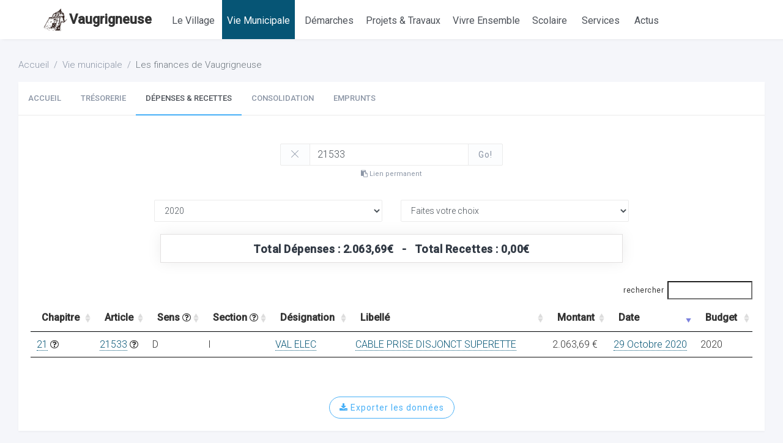

--- FILE ---
content_type: text/html; charset=UTF-8
request_url: https://www.ville-vaugrigneuse.fr/vie-municipale/finances/suivi-mensuel.php?col=CodeArticle&search=21533&year=2020
body_size: 5759
content:
<!DOCTYPE html>
<html lang="fr">
  <head>
    <meta charset="utf-8">
    <meta name="viewport" content="width=device-width, initial-scale=1, shrink-to-fit=no">
    <title>Suivi mensuel des dépenses et recettes de Vaugrigneuse</title>
    <meta name="description" content="Liste des mandats et des titres effectués par la Mairie">
    <meta name="keywords" content="">


    <!-- Fonts -->
    <link href="https://fonts.googleapis.com/css?family=Roboto:100,300,400,500,300i" rel="stylesheet">

    <!-- Styles -->
    <link href="https://www.ville-vaugrigneuse.fr/assets/css/core.min.css" rel="stylesheet">
    <link href="https://www.ville-vaugrigneuse.fr/assets/css/app.min.css" rel="stylesheet">
    <link href="https://www.ville-vaugrigneuse.fr/assets/css/style.min.css" rel="stylesheet">
    <link href="https://www.ville-vaugrigneuse.fr/assets/css/custom.css" rel="stylesheet">
    <link rel="stylesheet" href="https://cdn.datatables.net/1.10.19/css/jquery.dataTables.min.css" />
    <link rel="stylesheet" type="text/css" href="https://www.ville-vaugrigneuse.fr/assets/vendor/datatables/css/jquery.dataTables.min.css"/>

    <!-- Favicons -->
    <link rel="apple-touch-icon" href="https://www.ville-vaugrigneuse.fr/assets/img/apple-touch-icon.png">
    <link rel="icon" href="https://www.ville-vaugrigneuse.fr/assets/img/favicon.png">
    <style>
    .table td, .table th, .table tr{
      padding:0;
      margin: 0;
    }
    </style>
  </head>

  <body>

    <!-- Global site tag (gtag.js) - Google Analytics -->
<script async src="https://www.googletagmanager.com/gtag/js?id=UA-132564032-1"></script>
<script>
  window.dataLayer = window.dataLayer || [];
  function gtag(){dataLayer.push(arguments);}
  gtag('js', new Date());

  gtag('config', 'UA-132564032-1');
</script>
    

    <!-- Topbar -->

    <header class="topbar topbar-expand-lg">

      <div class="container" _style="margin-left:0;">
        <div class="topbar-left">
          <span class="topbar-btn topbar-menu-toggler"><i>&#9776;</i>&nbsp;<font color="#333">Vaugrigneuse</font></span>
          <span class="site d-none d-lg-block" style="padding-top:0px;height:36px;font-size: 22px;">
            <a href='https://www.ville-vaugrigneuse.fr/index.php' class="logo-menu">
              <img src='https://www.ville-vaugrigneuse.fr/assets/img/logo-vaugrigneuse-seul.png' height='38' style='padding:10;margin:0'>Vaugrigneuse
            </a>
          </span>
          <span class="topbar-brand __mr-10"></span>

          <nav class="topbar-navigation _ml-10" >
            <ul class="menu ml-10">

              

              <li class="menu-item _ml-1 ">
                <a class="menu-link" href="https://www.ville-vaugrigneuse.fr/ville-de-vaugrigneuse/index.php">
                  <span class="title fs-16">Le Village</span>
                </a>
                <ul class="menu-submenu">

                  <li class="menu-item">
                      <a class="menu-link" href="https://www.ville-vaugrigneuse.fr/ville-de-vaugrigneuse/histoire.php">
                      <span class="title">Histoire et patrimoine</span>
                    </a>
                  </li>

                  <li class="menu-item">
                    <a class="menu-link" href="https://www.ville-vaugrigneuse.fr/ville-de-vaugrigneuse/index.php">
                      <span class="title">Quelques chiffres</span>
                    </a>
                  </li>

                  <li class="menu-item">
                    <a class="menu-link" href="https://www.ville-vaugrigneuse.fr/ville-de-vaugrigneuse/commerces.php">
                      <span class="title">Commerces</span>
                    </a>
                  </li>
                  <li class="menu-item">
                    <a class="menu-link" href="https://www.ville-vaugrigneuse.fr/ville-de-vaugrigneuse/nouveaux-arrivants.php">
                      <span class="title">Nouveaux arrivants</span>
                    </a>
                  </li>


<!--
                    <li class="menu-item">
                        <a class="menu-link" href="https://www.ville-vaugrigneuse.fr/ville-de-vaugrigneuse/gros-chantiers.php">
                        <span class="title">Les gros chantiers</span>
                      </a>
                    </li> -->
                </ul>
              </li>

              <li class="menu-item _ml-20  active">
                <a class="menu-link" href="https://www.ville-vaugrigneuse.fr/vie-municipale/index.php">
                  <span class="title fs-16">Vie Municipale</span>
                </a>
                <ul class="menu-submenu">

                <li class="menu-item">
                  <a class="menu-link" href="https://www.ville-vaugrigneuse.fr/vie-municipale/index.php">
                    <span class="title">Les élus</span>
                  </a>
                </li>

                <li class="menu-item">
                  <a class="menu-link" href="https://www.ville-vaugrigneuse.fr/vie-municipale/conseils-municipaux.php">
                    <span class="title">Les conseils municipaux</span>
                  </a>
                </li>
                <li class="menu-item">
                  <a class="menu-link" href="https://www.ville-vaugrigneuse.fr/vie-municipale/commission-action-sociale.php">
                    <span class="title">La commission d’action sociale</span>
                  </a>
                </li>
                <li class="menu-item">
                  <a class="menu-link" href="https://www.ville-vaugrigneuse.fr/vie-municipale/commissions-municipales.php">
                    <span class="title">Les commissions municipales</span>
                  </a>
                </li>
                <li class="menu-item">
                  <a class="menu-link" href="https://www.ville-vaugrigneuse.fr/vie-municipale/comites-municipaux.php">
                    <span class="title">Les comités municipaux</span>
                  </a>
                </li>
                <li class="menu-item">
                    <a class="menu-link" href="https://www.ville-vaugrigneuse.fr/vie-municipale/finances/index.php">
                    <span class="title">Les finances communales</span>
                  </a>
                </li>
                <li class="menu-item">
                    <a class="menu-link" href="https://www.ville-vaugrigneuse.fr/contact.php">
                    <span class="title">Contacter la Mairie</span>
                  </a>
                </li>
                </ul>
              </li>

              <li class="menu-item ml-1 ">
                <a class="menu-link" href="https://www.ville-vaugrigneuse.fr/demarches/plu.php">
                  <span class="title fs-16">Démarches</span>
                </a>
                <ul class="menu-submenu">
                <li class="menu-item">
                    <a class="menu-link" href="https://www.ville-vaugrigneuse.fr/demarches/papiers-identites.php">
                      <span class="title">Faire ses papiers d'identité</span>
                    </a>
                  </li>
                  <li class="menu-item">
                    <a class="menu-link" href="https://www.ville-vaugrigneuse.fr/demarches/plu.php">
                      <span class="title">Plan Local d’Urbanisme</span>
                    </a>
                  </li>
                  <li class="menu-item">
                    <a class="menu-link" href="https://www.ville-vaugrigneuse.fr/demarches/guichet-numerique-urbanisme.php">
                      <span class="title">Guichet numérique d'urbanisme</span>
                    </a>
                  </li>

                  <li class="menu-item">
                    <a class="menu-link" href="https://www.ville-vaugrigneuse.fr/demarches/aides-a-la-personne.php">
                      <span class="title">Aides à la personne</span>
                    </a>
                  </li>
                  <li class="menu-item">
                    <a class="menu-link" href="https://www.ville-vaugrigneuse.fr/demarches/dossier-de-subvention-association.php">
                      <span class="title">Dossier de subvention pour les associations</span>
                    </a>
                  </li>

                    <li class="menu-item">
                      <a class="menu-link" href="https://www.ville-vaugrigneuse.fr/demarches/enquete-mouches.php">
                        <span class="title">Enquête sur les mouches</span>
                      </a>
                    </li>
                  <!-- <li class="menu-item">
                    <a class="menu-link" href="https://www.ville-vaugrigneuse.fr/demarches/trouver-une-subvention.php">
                      <span class="title">Trouver une subvention</span>
                    </a>
                  </li> -->

                  <!-- <li class="menu-item">
                    <a class="menu-link" href="https://www.ville-vaugrigneuse.fr/demarches/operation-achat-composteur.php">
                      <span class="title">Acheter un composteur</span>
                    </a>
                  </li> -->
                </ul>
              </li>


              <li class="menu-item _ml-20 ">
                <a class="menu-link" href="https://www.ville-vaugrigneuse.fr/projets-travaux/index.php">
                  <span class="title fs-16">Projets & Travaux</span>
                </a>
                <ul class="menu-submenu">

                  <!-- <li class="menu-item">
                    <a class="menu-link" href="https://www.ville-vaugrigneuse.fr/projets-travaux/la-nouvelle-ecole.php">
                      <span class="title">La nouvelle école</span>
                    </a>
                  </li> -->
                  <!-- <li class="menu-item">
                    <a class="menu-link" href="https://www.ville-vaugrigneuse.fr/projets-travaux/nouveau-lotissement-la-besace.php">
                      <span class="title">Nouveau quartier "la Besace"</span>
                    </a>
                  </li> -->
                  <li class="menu-item">
                    <a class="menu-link" href="https://www.ville-vaugrigneuse.fr/projets-travaux/gestion-des-inondations.php">
                      <span class="title">Gestion des inondations</span>
                    </a>
                  </li>
                  <li class="menu-item">
                    <a class="menu-link" href="https://www.ville-vaugrigneuse.fr/projets-travaux/la-fibre-optique.php">
                      <span class="title">La fibre optique</span>
                    </a>
                  </li>
                  <li class="menu-item">
                    <a class="menu-link" href="https://www.ville-vaugrigneuse.fr/projets-travaux/voie-douce.php">
                      <span class="title">La voie douce</span>
                    </a>
                  </li>

                  <!-- <li class="menu-item">
                    <a class="menu-link" href="https://www.ville-vaugrigneuse.fr/projets-travaux/ring-les-ulis-91.php">
                      <span class="title">Le ring des ulis</span>
                    </a>
                  </li> -->

                <li class="menu-item">
                  <a class="menu-link" href="https://www.ville-vaugrigneuse.fr/projets-travaux/signaler-un-probleme.php">
                    <span class="title">Signaler un problème</span>
                  </a>
                </li>

                </ul>
              </li>


                <li class="menu-item _ml-20 ">
                  <a class="menu-link" href="https://www.ville-vaugrigneuse.fr/vivre-ensemble/regles-de-bon-voisinage.php">
                    <span class="title fs-16">Vivre Ensemble</span>
                  </a>
                  <ul class="menu-submenu">

                    <!-- <li class="menu-item">
                      <a class="menu-link" href="https://www.ville-vaugrigneuse.fr/vivre-ensemble/informations-covid/index.php">
                        <span class="title">Informations COVID-19</span>
                      </a>
                    </li> -->
                    <!-- <li class="menu-item">
                      <a class="menu-link" href="https://www.ville-vaugrigneuse.fr/vivre-ensemble/informations-covid/creneau-vaccination-91.php">
                        <span class="title">Créneau de vaccination</span>
                      </a>
                    </li>
                    <li class="menu-item">
                      <a class="menu-link" href="https://www.ville-vaugrigneuse.fr/vivre-ensemble/informations-covid/sortez-avec-un-masque.php">
                        <span class="title">Sortez avec un masque</span>
                      </a>
                    </li> -->
                    <!-- <li class="menu-item">
                      <a class="menu-link" href="https://www.ville-vaugrigneuse.fr/vivre-ensemble/nos-aines.php">
                        <span class="title">Nos ainés</span>
                      </a>
                    </li> -->
                    <li class="menu-item">
                      <a class="menu-link" href="https://www.ville-vaugrigneuse.fr/vivre-ensemble/regles-de-bon-voisinage.php">
                        <span class="title">Règles de bon voisinage</span>
                      </a>
                    </li>
                    <!-- <li class="menu-item">
                      <a class="menu-link" href="https://www.ville-vaugrigneuse.fr/vivre-ensemble/plan-canicule.php">
                        <span class="title">Alerte Canicule & Pollution</span>
                      </a>
                    </li> -->
                    <li class="menu-item">
                      <a class="menu-link" href="https://www.ville-vaugrigneuse.fr/vivre-ensemble/collecte-dechets.php">
                        <span class="title">Collecte des déchêts</span>
                      </a>
                    </li>
                    <!-- <li class="menu-item">
                      <a class="menu-link" href="https://www.ville-vaugrigneuse.fr/vivre-ensemble/reunions-de-quartier.php">
                        <span class="title">Réunions de quartier</span>
                      </a>
                    </li> -->
                    <li class="menu-item">
                      <a class="menu-link" href="https://www.ville-vaugrigneuse.fr/vivre-ensemble/eclairage-public-ecowatt.php">
                        <span class="title">Éclairage public & Ecowatt</span>
                      </a>
                    </li>


                  </ul>
                </li>




              <li class="menu-item _ml-20 ">
                <a class="menu-link" href="https://www.ville-vaugrigneuse.fr/ecoles/index.php">
                  <span class="title fs-16">Scolaire</span>
                </a>
                <ul class="menu-submenu">
                                    <li class="menu-item">
                    <a class="menu-link" href="https://www.ville-vaugrigneuse.fr/ecoles/index.php">
                      <span class="title">Maternelle & Elémentaire</span>
                    </a>
                  </li>
                  <li class="menu-item">
                    <a class="menu-link" href="https://www.ville-vaugrigneuse.fr/ecoles/services-periscolaires.php">
                      <span class="title">Services Périscolaires</span>
                    </a>
                  </li>
                  <li class="menu-item">
                    <a class="menu-link" href="https://www.ville-vaugrigneuse.fr/ecoles/menu-scolaire.php">
                      <span class="title">Cantine : Menu & Règlement intérieur</span>
                    </a>
                  </li>
                  
                  <li class="menu-item">
                    <a class="menu-link" href="https://www.ville-vaugrigneuse.fr/ecoles/portail-famille.php">
                      <span class="title">Portail Famille</span>
                    </a>
                  </li>

                  <li class="menu-item">
                    <a class="menu-link" href="https://www.ville-vaugrigneuse.fr/ecoles/quotient-familial.php">
                      <span class="title">Calcul du quotient familial</span>
                    </a>
                  </li>

                  <!-- <li class="menu-item">
                    <a class="menu-link" href="https://www.ville-vaugrigneuse.fr/ecoles/connexion.php">
                      <span class="title">Espace privé</span>
                    </a>
                  </li> -->
                  <!-- <li class="menu-item">
                    <a class="menu-link" href="https://www.ville-vaugrigneuse.fr/ecoles/liens.php">
                      <span class="title">Liens</span>
                    </a>
                  </li> -->

                  <!-- <li class="menu-item">
                    <a class="menu-link" href="https://www.ville-vaugrigneuse.fr/ecoles/dessins-ehpad.php">
                      <span class="title">Dessins pour l'EHPAD</span>
                    </a>
                  </li> -->
                  <!-- <li class="menu-item">
                    <a class="menu-link" href="https://www.ville-vaugrigneuse.fr/ecoles/sondes-connectees.php">
                      <span class="title">Sonde connectée</span>
                    </a>
                  </li> -->


                </ul>

              </li>


              <!-- <li class="menu-item _ml-20 ">
                <a class="menu-link" href="https://www.ville-vaugrigneuse.fr/contact.php">
                  <span class="title fs-16">Contacts</span>
                </a>
                <ul class="menu-submenu">

                  <li class="menu-item">
                    <a class="menu-link" href="https://www.ville-vaugrigneuse.fr/contact.php">
                      <span class="title">La Mairie</span>
                    </a>
                  </li>

                <li class="menu-item">
                  <a class="menu-link" href="https://www.ville-vaugrigneuse.fr/numeros-utiles.php">
                    <span class="title">Numéros utiles/urgence</span>
                  </a>
                </li>
                </ul>

              </li> -->



              <li class="menu-item ml-1 ">
                <a class="menu-link" href="https://www.ville-vaugrigneuse.fr/services/artisans-entreprises.php">
                  <span class="title fs-16">Services</span>
                </a>
                 <ul class="menu-submenu">
                   <li class="menu-item">
                     <a class="menu-link" href="https://www.ville-vaugrigneuse.fr/services/artisans-entreprises.php">
                       <span class="title">Trouver un professionnel</span>
                     </a>
                   </li>
                     <li class="menu-item">
                  <a class="menu-link" href="https://www.ville-vaugrigneuse.fr/services/bibliotheque.php">
                    <span class="title">La bibliothèque</span>
                  </a>
                </li>
                <li class="menu-item">
                  <a class="menu-link" href="https://www.ville-vaugrigneuse.fr/services/transport-a-la-demande.php">
                    <span class="title">Transport à la demande</span>
                  </a>
                </li>

                <!-- <li class="menu-item">
                  <a class="menu-link" href="https://www.ville-vaugrigneuse.fr/services/coworking-municipal.php">
                    <span class="title">Le CoWorking Municipal</span>
                  </a>
                </li> -->
                </ul>
              </li>






              <li class="menu-item ml-1 ">
                <a class="menu-link" href="https://www.ville-vaugrigneuse.fr/actualites/index.php">
                  <span class="title fs-16">Actus</span>
                </a>
                <ul class="menu-submenu">
                  <li class="menu-item">
                    <a class="menu-link" href="https://www.ville-vaugrigneuse.fr/actualites/index.php">
                      <span class="title">Les infos</span>
                    </a>
                  </li>
                  <li class="menu-item">
                    <a class="menu-link" href="https://www.ville-vaugrigneuse.fr/actualites/agenda.php">
                      <span class="title">L'agenda</span>
                    </a>
                  </li>

                </ul>
              </li>





            </ul>
          </nav>
        </div>

        <div class="topbar-right">
          
        </div>
      </div>
    </header>
    <!-- END Topbar -->


    <!-- Main container -->
    <main class="main-container">


      <div class="main-content _container">
        <ol class="breadcrumb">
          <li class="breadcrumb-item"><a href="https://www.ville-vaugrigneuse.fr/">Accueil</a></li>
          <li class="breadcrumb-item"><a href="../index.php">Vie municipale</a></li>
          <li class="breadcrumb-item active">Les finances de Vaugrigneuse</li>
        </ol>

        <div class="row">
          <div class="col-lg-12">
            <div class="card">
              <select class="form-control d-xl-none text-uppercase fs-16" id="s_sous_menu_finance">
  <option  value="index.php">Accueil</option>
  <option  value="tresorerie.php">Trésorerie</option>
  <option selected value="suivi-mensuel.php">Dépenses & Recettes</option>
  <option  value="consolidation.php">Consolidation</option>
  <option  value="contributions.php">Contributions</option>
  <option  value="emprunts.php">Emprunts</option>
  <option  value="ratios.php">Ratios</option>
  <option  value="graphs.php">Graphiques</option>
  <option  value="comparatif.php">Compte Administratif</option>
  <option  value="explications.php">Explications</option>
  </select>
<div class="d-none d-xl-block">
<ul class="nav nav-tabs nav-tabs-info ">
  <li class="nav-item">
    <a class="nav-link  text-uppercase" href="index.php"><b>Accueil</b></a>
  </li>
  <li class="nav-item">
    <a class="nav-link  text-uppercase" href="tresorerie.php"><b>Trésorerie</b></a>
  </li>
  <li class="nav-item">
    <a class="nav-link active text-uppercase" href="suivi-mensuel.php"><b>Dépenses & Recettes</b></a>
  </li>
  <li class="nav-item">
    <a class="nav-link  text-uppercase" href="consolidation.php"><b>Consolidation</b></a>
  </li>
  <!-- <li class="nav-item">
    <a class="nav-link   text-uppercase" href="contributions.php"><b>Contributions</b></a>
  </li> -->
    <li class="nav-item">
    <a class="nav-link  text-uppercase" href="emprunts.php"><b>Emprunts</b></a>
  </li>
  <!-- <li class="nav-item">
    <a class="nav-link  text-uppercase" href="ratios.php"><b>Ratios</b></a>
  </li>
  <li class="nav-item">
    <a class="nav-link  text-uppercase" href="graphs.php"><b>Graphiques</b></a>
  </li>
  <li class="nav-item">
    <a class="nav-link  text-uppercase" href="comparatif.php"><b>Compte Administratif</b></a>
  </li>
  <li class="nav-item">
    <a class="nav-link  text-uppercase" href="explications.php"><b>Explications</b></a>
  </li> -->
    </ul>
</div>

              <div class="card-body fs-16">
                
                <form name="myform" id="myform" action="suivi-mensuel.php" method="post">
                  <!-- <input type="hidden" name="col" value="CodeArticle" > -->
                  <div class="col-lg-4 offset-lg-4 mt-10 mb-30">
                    <div class="input-group">
                      <div class="input-group-prepend fs-10"><button class="btn btn-light" id="btn-clear" type="button"><i class="ti-close" class="fs-10 "></i></button>                      </div><input type='text' class='form-control fs-16' name='search' id='search' value="21533" placeholder='Rechercher...'>
                      <span class="input-group-append">
                        <button class="btn btn-light" type="submit">Go!</button>
                      </span>
                    </div>
                    <center><span data-provide='tooltip' title="cliquez ici pour copier l'adresse de cette recherche" class='small btn-clipboard' style='cursor:pointer' data-url='https://www.ville-vaugrigneuse.fr/vie-municipale/finances/suivi-mensuel.php?col=CodeArticle&search=21533&year=2020'><i class='fa fa-clipboard'></i> Lien permanent</span></center>                </div>
                  <div class="form-group row">

                      <!--<div class="col-6 col-lg-4">
                        <select class="form-control" id="budget" name="budget" required>
                          <option selected value="1">Communal</option>                        </select>
                        <div class="invalid-feedback"></div>
                      </div>
                    -->
                    <div class="col-6 col-lg-4 offset-lg-2">

                        <select class="form-control" id="year" name="year" >
                          <option value="">Sur toutes les années</option>
                          <option  value='2026'>2026</option><option  value='2025'>2025</option><option  value='2024'>2024</option><option  value='2023'>2023</option><option  value='2022'>2022</option><option  value='2021'>2021</option><option selected value='2020'>2020</option><option  value='2019'>2019</option><option  value='2018'>2018</option><option  value='2017'>2017</option><option  value='2016'>2016</option>                        </select>
                        <div class="invalid-feedback"></div>
                      </div>
                      <div class="col-6 col-lg-4">

                        <select class="form-control" id="month" name="month">
                          <option value="">Faites votre choix</option>
                          <option  value="01">Janvier</option>
                          <option  value="02">Février</option>
                          <option  value="03">Mars</option>
                          <option  value="04">Avril</option>
                          <option  value="05">Mai</option>
                          <option  value="06">Juin</option>
                          <option  value="07">Juillet</option>
                          <option  value="08">Août</option>
                          <option  value="09">Septembre</option>
                          <option  value="10">Octobre</option>
                          <option  value="11">Novembre</option>
                          <option  value="12">Décembre</option>

                        </select>
                        <div class="invalid-feedback"></div>
                      </div>
                    </div>

                    
                    <div class="col-lg-8 offset-lg-2 mt-20 mb-0">
                      <div class="card card-shadowed text-center" style="border: 1px solid #e2e0e0;padding-top:10px;">
                            <center>
                          <h2>
                              Total Dépenses : 2.063,69€ &nbsp;&nbsp;-&nbsp;&nbsp;
                              Total Recettes : 0,00€
                            </h2>
                      </center>

                        </div>
                      </div>


                                        <table id='mytable' class='table _table-striped _table-bordered table-hover fs-16 _mt-30'>
                      <thead>
                        <tr>
                        <th>Chapitre</th>
                        <th>Article</th>
                        <th>Sens <span data-provide='tooltip' title="R=Recettes, D=Dépenses"><i class='fa fa-question-circle-o'></i></span></th>
                        <th>Section <span data-provide='tooltip' title="F=Section Fonctionnement, I=Section Investissement"><i class='fa fa-question-circle-o'></i></span></th>
                        <th>Désignation</th>
                        <th>Libellé</th>
                        <th>Montant</th>
                        <th>Date</th>
                        <th>Budget</th>
                        </tr>
                      </thead>
                      <tbody><tr><td><a class='content' href="suivi-mensuel.php?col=CodeChapitre&search=21&year=2020">21</a> <span data-provide='tooltip' title="Immobilisations corporelles (sauf opérations)"><i class='fa fa-question-circle-o'></i></span></td><td><a class='content' href="suivi-mensuel.php?col=CodeArticle&search=21533&year=2020">21533</a> <span data-provide='tooltip' title="Réseaux cablés"><i class='fa fa-question-circle-o'></i></span></td><td>D</td><td>I</td><td><a class='content' href="suivi-mensuel.php?col=DesignationRevu&search=VAL ELEC&year=2020">VAL ELEC</a></td><td><a class='content' href="suivi-mensuel.php?col=LibelleRevu&search=CABLE PRISE DISJONCT SUPERETTE&year=2020">CABLE PRISE DISJONCT SUPERETTE</a></td><td class='td-montant' data-export='2063,69' data-export-format='2.063,69' data-order='2063.69'>2.063,69 €</td><td data-order='1603926000'><a class='content' href="suivi-mensuel.php?col=DateEmission&search=2020-10">29 Octobre 2020</a></td><td>2020</td></tr></tbody></table>                    </form>

                  <br>

                </div>
                                  <div class="text-center mb-20">
                    <button onclick="exportData('csv');" class="btn btn-info btn-outline btn-round" style="margin-top:20px"><i class="fa fa-download"></i> Exporter les données</button>
                    <!-- <br><small>(au format CSV)</small> -->
                  </div>

              </div>
            </div>
          </div>
        </div>

      </div><!--/.main-content -->

      <div class="modal modal-center" id="modal-info" tabindex="-1">
            <div class="modal-dialog">
              <div class="modal-content">
                <div class="modal-header">
                  <h5 class="modal-title">Information</h5>
                  <button type="button" class="close" data-dismiss="modal">
                    <span aria-hidden="true">&times;</span>
                  </button>
                </div>
                <div class="modal-body text-center">
                                    <br>
                </div>
                <div class="modal-footer text-center">
                  <button type="button" class="btn btn-bold btn-primary" data-dismiss="modal">Fermer</button>
                </div>
              </div>
            </div>
      <div class="modal modal-center" id="modal-info" tabindex="-1">
      <div class="modal-dialog">
        <div class="modal-content">
          <div class="modal-header">
            <h5 class="modal-title" id="modal-title">
                                            
            </h5>
            <button type="button" class="close" data-dismiss="modal">
              <span aria-hidden="true">&times;</span>
            </button>
          </div>
          <div class="modal-body text-center">
            <H4 id="modal-text">
              
                                    </H4>
            <br>
          </div>
          <div class="modal-footer text-center">
            <button type="button" class="btn btn-bold btn-primary" data-dismiss="modal">Fermer</button>
          </div>
        </div>
      </div>
    </div>

<!-- Footer -->
        <footer class="site-footer pt-50 pb-20">
          <div class="container">


        </div>
        </footer>

<!-- END Footer -->

</main>
<!-- END Main container -->


<!-- Scripts -->
<script src="https://www.ville-vaugrigneuse.fr/assets/js/core.min.js"  data-provide="fullcalendar"  data-locale="fr"></script>
<script src="https://www.ville-vaugrigneuse.fr/assets/js/app.min.js"></script>
<script src="https://www.ville-vaugrigneuse.fr/assets/js/script.min.js"></script>
      <script type="text/javascript" src="https://cdn.datatables.net/v/dt/dt-1.10.16/datatables.min.js"></script>

      <script src="https://www.ville-vaugrigneuse.fr/assets/vendor/tableExport/tableExport.js"></script>
      <script>

      function exportData(type) {
          jQuery('.td-montant').each(function() {
              $(this).html($(this).data("export"));
          });
        	$('.table').tableExport({
        		filename: 'Vaugrigneuse_DepensesRecettes_%DD%-%MM%-%YY%',
        		format: type
        	});
          jQuery('.td-montant').each(function() {
              $(this).html($(this).data("export-format")+" €");
          });
        }

        app.ready(function(){
          	       });


         $('#search_box').on('keyup', function() {
            // table.search( $(this).find(":selected").val() ).draw();
            table.search( $(this).val() ).draw();
           });

           $('#budget').on('change', function() {
              // $("#search").val("");
              $("#myform").submit();
            });

            $('#year').on('change', function() {
               // $("#search").val("");
               $("#myform").submit();
             });

             $('#month').on('change', function() {
                $("#search").val("");
                $("#myform").submit();
              });

            $('#btn-clear').on('click', function() {
              $("#search").val("");
              myform.submit();
            });

         var table = $('#mytable').DataTable({
             "order": [[ 7, "desc" ]],
           "columns": [
             { "type": "string" },
             { "type": "string" },
             { "type": "string" },
             { "type": "string" },
             { "type": "string" },
             { "type": "string" },
             { "type": "num" },
             { "type": "num" },
             { "type": "num" }

          ],
           "info":     false,
           "paging":   false,
           "filter": true,
           "pageLength":50,
           "language": {
                "lengthMenu": "Afficher _MENU_ entrée par page",
                  "zeroRecords": "🤷‍♂️",
                  "info": " page _PAGE_ of _PAGES_",
                  "infoEmpty": "Pas de donnée disponible",
                 "infoFiltered": "(filtré à partir de _MAX_ entrées en tout)",
                 "search":"rechercher",
                 "paginate": {
                     "previous": "Précédent",
                     "next":"Suivant"
                   }
           }
         });


         $('#s_sous_menu_finance').on('change', function() {
            document.location.href=$(this).val();
         });
         $(".btn-clipboard").on('click', function() {
           var text=$(this).data('url');
           var dummy = $('<input>').val(text).appendTo('body').select()
           document.execCommand('copy');
           $(dummy).remove();
           app.toast("L'adresse de cette recherche a été mise dans votre presse-papier !", {duration: 2500});
           return;
         });
      </script>

    </body>
  </html>


--- FILE ---
content_type: text/javascript
request_url: https://www.ville-vaugrigneuse.fr/assets/vendor/tableExport/tableExport.js
body_size: 376
content:
(function ($) {

    $.fn.tableExport = function (options) {

        var defaults = $.extend({
                                    filename: 'table',
                                    format: 'csv',
                                    cols: '',
                                    excludeCols: '',
                                    head_delimiter: ';',
                                    column_delimiter: ';',
                                    onbefore: function (t) {
                                    },
                                    onafter: function (t) {
                                    }
                                }, options);

        var options = $.extend(defaults, options);
        var $this = $(this);
        var cols = options.cols ? options.cols.split(',') : [];
        var excludeCols = options.excludeCols ? options.excludeCols.split(',') : [];
        var result = '';
        var data_type = {'csv': 'text/csv', 'txt': 'text/plain', 'xls': 'application/vnd.ms-excel', 'json': 'application/json',};

        if (typeof options.onbefore != "function" || typeof options.onafter != "function" || !options.format || !options.head_delimiter
            || !options.column_delimiter || !options.filename) {
            console.error('One of the parameters is incorrect.');
            return false;
        }

        function getHeaders() {
            var th = $this.find('thead th');
            var arr = [];

            th.each(function (i, e) {

                if (cols.length) {
                    cols.forEach(function (c) {
                        if (c == i + 1) {
                            arr.push(e.innerText);
                        }
                    });
                } else {
                    if (excludeCols.indexOf((i + 1).toString()) == -1) {
                        arr.push(e.innerText);
                    }
                }
            });

            return arr;
        }

        function getItems() {
            var tr = $this.find('tbody tr');
            var arr = [];

            tr.each(function (i, e) {
                var s = [];

                if (cols.length) {
                    cols.forEach(function (c) {
                        s.push($(e).find('td:nth-child(' + c + ')').text());
                    });
                    arr.push(s);
                }
                else {
                    var td = $(e).find('td');
                    td.each(function (i, t) {
                        if (excludeCols.indexOf((i + 1).toString()) == -1) {
                            s.push(t.innerText);
                        }
                    });
                    arr.push(s);
                }

            });

            return arr;
        }

        function download(data, filename, format) {
            var a = document.createElement("a");
            var blob = new Blob(["\ufeff", data], {type: data_type[format]});
            a.href = URL.createObjectURL(blob);

            var now = new Date();
            var time_arr = [
                'DD:' + now.getDate(),
                'MM:' + (now.getMonth() + 1),
                'YY:' + now.getFullYear(),
                'hh:' + now.getHours(),
                'mm:' + now.getMinutes(),
                'ss:' + now.getSeconds()
            ];

            time_arr.forEach(function (item) {
                var key = item.split(':')[0];
                var val = item.split(':')[1];
                var regexp = new RegExp('%' + key + '%', 'g');
                filename = filename.replace(regexp, val);
            });

            a.download = filename + '.' + format;
            document.body.appendChild(a);
            a.click();
            if (!navigator.userAgent.toLowerCase().match(/firefox/)) {
                a.remove();
            }
        }

        options.onafter($this);
        switch (options.format) {

            case "csv":
                var headers = getHeaders();
                var items = getItems();

                result += headers.join(options.head_delimiter) + "\n";

                items.forEach(function (item, i) {
                    result += item.join(options.column_delimiter) + "\n";
                });

                break;

            case "txt":
                var headers = getHeaders();
                var items = getItems();

                result += headers.join(options.head_delimiter) + "\n";

                items.forEach(function (item, i) {
                    result += item.join(options.column_delimiter) + "\n";
                });

                break;

            case "xls":
                var headers = getHeaders();
                var items = getItems();
                template = '<table><thead>%thead%</thead><tbody>%tbody%</tbody></table>';

                var res = '';
                headers.forEach(function (item, i) {
                    res += '<th>' + item + '</th>';
                });
                template = template.replace('%thead%', res);

                res = '';
                items.forEach(function (item, i) {
                    res += '<tr>';
                    item.forEach(function (td, i) {
                        res += '<td>' + td + '</td>';
                    });
                    res += '</tr>';
                });
                template = template.replace('%tbody%', res);

                result = template;
                break;

            case "sql":
                var headers = getHeaders();
                var items = getItems();

                items.forEach(function (item, i) {
                    result += "INSERT INTO table (" + headers.join(",") + ") VALUES ('" + item.join("','") + "');";
                });

                break;

        }

        download(result, options.filename, options.format);

        options.onbefore($this);

    }

}(jQuery));